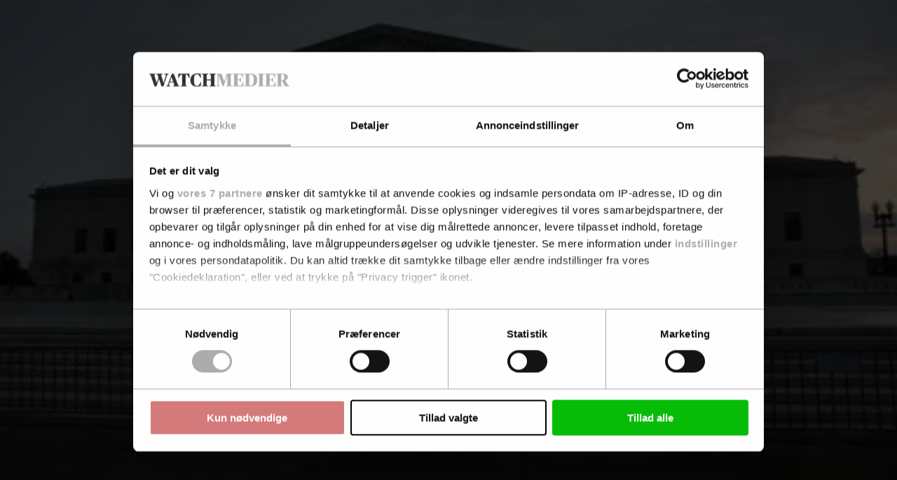

--- FILE ---
content_type: text/html; charset=utf-8
request_url: https://www.google.com/recaptcha/api2/anchor?ar=1&k=6LdBC8MkAAAAAOQSeEJgWfCRNlQRCji1ivwazQDo&co=aHR0cHM6Ly9mb2RldmFyZXdhdGNoLmRrOjQ0Mw..&hl=en&v=PoyoqOPhxBO7pBk68S4YbpHZ&size=invisible&anchor-ms=20000&execute-ms=30000&cb=qy41a1e6u86a
body_size: 48852
content:
<!DOCTYPE HTML><html dir="ltr" lang="en"><head><meta http-equiv="Content-Type" content="text/html; charset=UTF-8">
<meta http-equiv="X-UA-Compatible" content="IE=edge">
<title>reCAPTCHA</title>
<style type="text/css">
/* cyrillic-ext */
@font-face {
  font-family: 'Roboto';
  font-style: normal;
  font-weight: 400;
  font-stretch: 100%;
  src: url(//fonts.gstatic.com/s/roboto/v48/KFO7CnqEu92Fr1ME7kSn66aGLdTylUAMa3GUBHMdazTgWw.woff2) format('woff2');
  unicode-range: U+0460-052F, U+1C80-1C8A, U+20B4, U+2DE0-2DFF, U+A640-A69F, U+FE2E-FE2F;
}
/* cyrillic */
@font-face {
  font-family: 'Roboto';
  font-style: normal;
  font-weight: 400;
  font-stretch: 100%;
  src: url(//fonts.gstatic.com/s/roboto/v48/KFO7CnqEu92Fr1ME7kSn66aGLdTylUAMa3iUBHMdazTgWw.woff2) format('woff2');
  unicode-range: U+0301, U+0400-045F, U+0490-0491, U+04B0-04B1, U+2116;
}
/* greek-ext */
@font-face {
  font-family: 'Roboto';
  font-style: normal;
  font-weight: 400;
  font-stretch: 100%;
  src: url(//fonts.gstatic.com/s/roboto/v48/KFO7CnqEu92Fr1ME7kSn66aGLdTylUAMa3CUBHMdazTgWw.woff2) format('woff2');
  unicode-range: U+1F00-1FFF;
}
/* greek */
@font-face {
  font-family: 'Roboto';
  font-style: normal;
  font-weight: 400;
  font-stretch: 100%;
  src: url(//fonts.gstatic.com/s/roboto/v48/KFO7CnqEu92Fr1ME7kSn66aGLdTylUAMa3-UBHMdazTgWw.woff2) format('woff2');
  unicode-range: U+0370-0377, U+037A-037F, U+0384-038A, U+038C, U+038E-03A1, U+03A3-03FF;
}
/* math */
@font-face {
  font-family: 'Roboto';
  font-style: normal;
  font-weight: 400;
  font-stretch: 100%;
  src: url(//fonts.gstatic.com/s/roboto/v48/KFO7CnqEu92Fr1ME7kSn66aGLdTylUAMawCUBHMdazTgWw.woff2) format('woff2');
  unicode-range: U+0302-0303, U+0305, U+0307-0308, U+0310, U+0312, U+0315, U+031A, U+0326-0327, U+032C, U+032F-0330, U+0332-0333, U+0338, U+033A, U+0346, U+034D, U+0391-03A1, U+03A3-03A9, U+03B1-03C9, U+03D1, U+03D5-03D6, U+03F0-03F1, U+03F4-03F5, U+2016-2017, U+2034-2038, U+203C, U+2040, U+2043, U+2047, U+2050, U+2057, U+205F, U+2070-2071, U+2074-208E, U+2090-209C, U+20D0-20DC, U+20E1, U+20E5-20EF, U+2100-2112, U+2114-2115, U+2117-2121, U+2123-214F, U+2190, U+2192, U+2194-21AE, U+21B0-21E5, U+21F1-21F2, U+21F4-2211, U+2213-2214, U+2216-22FF, U+2308-230B, U+2310, U+2319, U+231C-2321, U+2336-237A, U+237C, U+2395, U+239B-23B7, U+23D0, U+23DC-23E1, U+2474-2475, U+25AF, U+25B3, U+25B7, U+25BD, U+25C1, U+25CA, U+25CC, U+25FB, U+266D-266F, U+27C0-27FF, U+2900-2AFF, U+2B0E-2B11, U+2B30-2B4C, U+2BFE, U+3030, U+FF5B, U+FF5D, U+1D400-1D7FF, U+1EE00-1EEFF;
}
/* symbols */
@font-face {
  font-family: 'Roboto';
  font-style: normal;
  font-weight: 400;
  font-stretch: 100%;
  src: url(//fonts.gstatic.com/s/roboto/v48/KFO7CnqEu92Fr1ME7kSn66aGLdTylUAMaxKUBHMdazTgWw.woff2) format('woff2');
  unicode-range: U+0001-000C, U+000E-001F, U+007F-009F, U+20DD-20E0, U+20E2-20E4, U+2150-218F, U+2190, U+2192, U+2194-2199, U+21AF, U+21E6-21F0, U+21F3, U+2218-2219, U+2299, U+22C4-22C6, U+2300-243F, U+2440-244A, U+2460-24FF, U+25A0-27BF, U+2800-28FF, U+2921-2922, U+2981, U+29BF, U+29EB, U+2B00-2BFF, U+4DC0-4DFF, U+FFF9-FFFB, U+10140-1018E, U+10190-1019C, U+101A0, U+101D0-101FD, U+102E0-102FB, U+10E60-10E7E, U+1D2C0-1D2D3, U+1D2E0-1D37F, U+1F000-1F0FF, U+1F100-1F1AD, U+1F1E6-1F1FF, U+1F30D-1F30F, U+1F315, U+1F31C, U+1F31E, U+1F320-1F32C, U+1F336, U+1F378, U+1F37D, U+1F382, U+1F393-1F39F, U+1F3A7-1F3A8, U+1F3AC-1F3AF, U+1F3C2, U+1F3C4-1F3C6, U+1F3CA-1F3CE, U+1F3D4-1F3E0, U+1F3ED, U+1F3F1-1F3F3, U+1F3F5-1F3F7, U+1F408, U+1F415, U+1F41F, U+1F426, U+1F43F, U+1F441-1F442, U+1F444, U+1F446-1F449, U+1F44C-1F44E, U+1F453, U+1F46A, U+1F47D, U+1F4A3, U+1F4B0, U+1F4B3, U+1F4B9, U+1F4BB, U+1F4BF, U+1F4C8-1F4CB, U+1F4D6, U+1F4DA, U+1F4DF, U+1F4E3-1F4E6, U+1F4EA-1F4ED, U+1F4F7, U+1F4F9-1F4FB, U+1F4FD-1F4FE, U+1F503, U+1F507-1F50B, U+1F50D, U+1F512-1F513, U+1F53E-1F54A, U+1F54F-1F5FA, U+1F610, U+1F650-1F67F, U+1F687, U+1F68D, U+1F691, U+1F694, U+1F698, U+1F6AD, U+1F6B2, U+1F6B9-1F6BA, U+1F6BC, U+1F6C6-1F6CF, U+1F6D3-1F6D7, U+1F6E0-1F6EA, U+1F6F0-1F6F3, U+1F6F7-1F6FC, U+1F700-1F7FF, U+1F800-1F80B, U+1F810-1F847, U+1F850-1F859, U+1F860-1F887, U+1F890-1F8AD, U+1F8B0-1F8BB, U+1F8C0-1F8C1, U+1F900-1F90B, U+1F93B, U+1F946, U+1F984, U+1F996, U+1F9E9, U+1FA00-1FA6F, U+1FA70-1FA7C, U+1FA80-1FA89, U+1FA8F-1FAC6, U+1FACE-1FADC, U+1FADF-1FAE9, U+1FAF0-1FAF8, U+1FB00-1FBFF;
}
/* vietnamese */
@font-face {
  font-family: 'Roboto';
  font-style: normal;
  font-weight: 400;
  font-stretch: 100%;
  src: url(//fonts.gstatic.com/s/roboto/v48/KFO7CnqEu92Fr1ME7kSn66aGLdTylUAMa3OUBHMdazTgWw.woff2) format('woff2');
  unicode-range: U+0102-0103, U+0110-0111, U+0128-0129, U+0168-0169, U+01A0-01A1, U+01AF-01B0, U+0300-0301, U+0303-0304, U+0308-0309, U+0323, U+0329, U+1EA0-1EF9, U+20AB;
}
/* latin-ext */
@font-face {
  font-family: 'Roboto';
  font-style: normal;
  font-weight: 400;
  font-stretch: 100%;
  src: url(//fonts.gstatic.com/s/roboto/v48/KFO7CnqEu92Fr1ME7kSn66aGLdTylUAMa3KUBHMdazTgWw.woff2) format('woff2');
  unicode-range: U+0100-02BA, U+02BD-02C5, U+02C7-02CC, U+02CE-02D7, U+02DD-02FF, U+0304, U+0308, U+0329, U+1D00-1DBF, U+1E00-1E9F, U+1EF2-1EFF, U+2020, U+20A0-20AB, U+20AD-20C0, U+2113, U+2C60-2C7F, U+A720-A7FF;
}
/* latin */
@font-face {
  font-family: 'Roboto';
  font-style: normal;
  font-weight: 400;
  font-stretch: 100%;
  src: url(//fonts.gstatic.com/s/roboto/v48/KFO7CnqEu92Fr1ME7kSn66aGLdTylUAMa3yUBHMdazQ.woff2) format('woff2');
  unicode-range: U+0000-00FF, U+0131, U+0152-0153, U+02BB-02BC, U+02C6, U+02DA, U+02DC, U+0304, U+0308, U+0329, U+2000-206F, U+20AC, U+2122, U+2191, U+2193, U+2212, U+2215, U+FEFF, U+FFFD;
}
/* cyrillic-ext */
@font-face {
  font-family: 'Roboto';
  font-style: normal;
  font-weight: 500;
  font-stretch: 100%;
  src: url(//fonts.gstatic.com/s/roboto/v48/KFO7CnqEu92Fr1ME7kSn66aGLdTylUAMa3GUBHMdazTgWw.woff2) format('woff2');
  unicode-range: U+0460-052F, U+1C80-1C8A, U+20B4, U+2DE0-2DFF, U+A640-A69F, U+FE2E-FE2F;
}
/* cyrillic */
@font-face {
  font-family: 'Roboto';
  font-style: normal;
  font-weight: 500;
  font-stretch: 100%;
  src: url(//fonts.gstatic.com/s/roboto/v48/KFO7CnqEu92Fr1ME7kSn66aGLdTylUAMa3iUBHMdazTgWw.woff2) format('woff2');
  unicode-range: U+0301, U+0400-045F, U+0490-0491, U+04B0-04B1, U+2116;
}
/* greek-ext */
@font-face {
  font-family: 'Roboto';
  font-style: normal;
  font-weight: 500;
  font-stretch: 100%;
  src: url(//fonts.gstatic.com/s/roboto/v48/KFO7CnqEu92Fr1ME7kSn66aGLdTylUAMa3CUBHMdazTgWw.woff2) format('woff2');
  unicode-range: U+1F00-1FFF;
}
/* greek */
@font-face {
  font-family: 'Roboto';
  font-style: normal;
  font-weight: 500;
  font-stretch: 100%;
  src: url(//fonts.gstatic.com/s/roboto/v48/KFO7CnqEu92Fr1ME7kSn66aGLdTylUAMa3-UBHMdazTgWw.woff2) format('woff2');
  unicode-range: U+0370-0377, U+037A-037F, U+0384-038A, U+038C, U+038E-03A1, U+03A3-03FF;
}
/* math */
@font-face {
  font-family: 'Roboto';
  font-style: normal;
  font-weight: 500;
  font-stretch: 100%;
  src: url(//fonts.gstatic.com/s/roboto/v48/KFO7CnqEu92Fr1ME7kSn66aGLdTylUAMawCUBHMdazTgWw.woff2) format('woff2');
  unicode-range: U+0302-0303, U+0305, U+0307-0308, U+0310, U+0312, U+0315, U+031A, U+0326-0327, U+032C, U+032F-0330, U+0332-0333, U+0338, U+033A, U+0346, U+034D, U+0391-03A1, U+03A3-03A9, U+03B1-03C9, U+03D1, U+03D5-03D6, U+03F0-03F1, U+03F4-03F5, U+2016-2017, U+2034-2038, U+203C, U+2040, U+2043, U+2047, U+2050, U+2057, U+205F, U+2070-2071, U+2074-208E, U+2090-209C, U+20D0-20DC, U+20E1, U+20E5-20EF, U+2100-2112, U+2114-2115, U+2117-2121, U+2123-214F, U+2190, U+2192, U+2194-21AE, U+21B0-21E5, U+21F1-21F2, U+21F4-2211, U+2213-2214, U+2216-22FF, U+2308-230B, U+2310, U+2319, U+231C-2321, U+2336-237A, U+237C, U+2395, U+239B-23B7, U+23D0, U+23DC-23E1, U+2474-2475, U+25AF, U+25B3, U+25B7, U+25BD, U+25C1, U+25CA, U+25CC, U+25FB, U+266D-266F, U+27C0-27FF, U+2900-2AFF, U+2B0E-2B11, U+2B30-2B4C, U+2BFE, U+3030, U+FF5B, U+FF5D, U+1D400-1D7FF, U+1EE00-1EEFF;
}
/* symbols */
@font-face {
  font-family: 'Roboto';
  font-style: normal;
  font-weight: 500;
  font-stretch: 100%;
  src: url(//fonts.gstatic.com/s/roboto/v48/KFO7CnqEu92Fr1ME7kSn66aGLdTylUAMaxKUBHMdazTgWw.woff2) format('woff2');
  unicode-range: U+0001-000C, U+000E-001F, U+007F-009F, U+20DD-20E0, U+20E2-20E4, U+2150-218F, U+2190, U+2192, U+2194-2199, U+21AF, U+21E6-21F0, U+21F3, U+2218-2219, U+2299, U+22C4-22C6, U+2300-243F, U+2440-244A, U+2460-24FF, U+25A0-27BF, U+2800-28FF, U+2921-2922, U+2981, U+29BF, U+29EB, U+2B00-2BFF, U+4DC0-4DFF, U+FFF9-FFFB, U+10140-1018E, U+10190-1019C, U+101A0, U+101D0-101FD, U+102E0-102FB, U+10E60-10E7E, U+1D2C0-1D2D3, U+1D2E0-1D37F, U+1F000-1F0FF, U+1F100-1F1AD, U+1F1E6-1F1FF, U+1F30D-1F30F, U+1F315, U+1F31C, U+1F31E, U+1F320-1F32C, U+1F336, U+1F378, U+1F37D, U+1F382, U+1F393-1F39F, U+1F3A7-1F3A8, U+1F3AC-1F3AF, U+1F3C2, U+1F3C4-1F3C6, U+1F3CA-1F3CE, U+1F3D4-1F3E0, U+1F3ED, U+1F3F1-1F3F3, U+1F3F5-1F3F7, U+1F408, U+1F415, U+1F41F, U+1F426, U+1F43F, U+1F441-1F442, U+1F444, U+1F446-1F449, U+1F44C-1F44E, U+1F453, U+1F46A, U+1F47D, U+1F4A3, U+1F4B0, U+1F4B3, U+1F4B9, U+1F4BB, U+1F4BF, U+1F4C8-1F4CB, U+1F4D6, U+1F4DA, U+1F4DF, U+1F4E3-1F4E6, U+1F4EA-1F4ED, U+1F4F7, U+1F4F9-1F4FB, U+1F4FD-1F4FE, U+1F503, U+1F507-1F50B, U+1F50D, U+1F512-1F513, U+1F53E-1F54A, U+1F54F-1F5FA, U+1F610, U+1F650-1F67F, U+1F687, U+1F68D, U+1F691, U+1F694, U+1F698, U+1F6AD, U+1F6B2, U+1F6B9-1F6BA, U+1F6BC, U+1F6C6-1F6CF, U+1F6D3-1F6D7, U+1F6E0-1F6EA, U+1F6F0-1F6F3, U+1F6F7-1F6FC, U+1F700-1F7FF, U+1F800-1F80B, U+1F810-1F847, U+1F850-1F859, U+1F860-1F887, U+1F890-1F8AD, U+1F8B0-1F8BB, U+1F8C0-1F8C1, U+1F900-1F90B, U+1F93B, U+1F946, U+1F984, U+1F996, U+1F9E9, U+1FA00-1FA6F, U+1FA70-1FA7C, U+1FA80-1FA89, U+1FA8F-1FAC6, U+1FACE-1FADC, U+1FADF-1FAE9, U+1FAF0-1FAF8, U+1FB00-1FBFF;
}
/* vietnamese */
@font-face {
  font-family: 'Roboto';
  font-style: normal;
  font-weight: 500;
  font-stretch: 100%;
  src: url(//fonts.gstatic.com/s/roboto/v48/KFO7CnqEu92Fr1ME7kSn66aGLdTylUAMa3OUBHMdazTgWw.woff2) format('woff2');
  unicode-range: U+0102-0103, U+0110-0111, U+0128-0129, U+0168-0169, U+01A0-01A1, U+01AF-01B0, U+0300-0301, U+0303-0304, U+0308-0309, U+0323, U+0329, U+1EA0-1EF9, U+20AB;
}
/* latin-ext */
@font-face {
  font-family: 'Roboto';
  font-style: normal;
  font-weight: 500;
  font-stretch: 100%;
  src: url(//fonts.gstatic.com/s/roboto/v48/KFO7CnqEu92Fr1ME7kSn66aGLdTylUAMa3KUBHMdazTgWw.woff2) format('woff2');
  unicode-range: U+0100-02BA, U+02BD-02C5, U+02C7-02CC, U+02CE-02D7, U+02DD-02FF, U+0304, U+0308, U+0329, U+1D00-1DBF, U+1E00-1E9F, U+1EF2-1EFF, U+2020, U+20A0-20AB, U+20AD-20C0, U+2113, U+2C60-2C7F, U+A720-A7FF;
}
/* latin */
@font-face {
  font-family: 'Roboto';
  font-style: normal;
  font-weight: 500;
  font-stretch: 100%;
  src: url(//fonts.gstatic.com/s/roboto/v48/KFO7CnqEu92Fr1ME7kSn66aGLdTylUAMa3yUBHMdazQ.woff2) format('woff2');
  unicode-range: U+0000-00FF, U+0131, U+0152-0153, U+02BB-02BC, U+02C6, U+02DA, U+02DC, U+0304, U+0308, U+0329, U+2000-206F, U+20AC, U+2122, U+2191, U+2193, U+2212, U+2215, U+FEFF, U+FFFD;
}
/* cyrillic-ext */
@font-face {
  font-family: 'Roboto';
  font-style: normal;
  font-weight: 900;
  font-stretch: 100%;
  src: url(//fonts.gstatic.com/s/roboto/v48/KFO7CnqEu92Fr1ME7kSn66aGLdTylUAMa3GUBHMdazTgWw.woff2) format('woff2');
  unicode-range: U+0460-052F, U+1C80-1C8A, U+20B4, U+2DE0-2DFF, U+A640-A69F, U+FE2E-FE2F;
}
/* cyrillic */
@font-face {
  font-family: 'Roboto';
  font-style: normal;
  font-weight: 900;
  font-stretch: 100%;
  src: url(//fonts.gstatic.com/s/roboto/v48/KFO7CnqEu92Fr1ME7kSn66aGLdTylUAMa3iUBHMdazTgWw.woff2) format('woff2');
  unicode-range: U+0301, U+0400-045F, U+0490-0491, U+04B0-04B1, U+2116;
}
/* greek-ext */
@font-face {
  font-family: 'Roboto';
  font-style: normal;
  font-weight: 900;
  font-stretch: 100%;
  src: url(//fonts.gstatic.com/s/roboto/v48/KFO7CnqEu92Fr1ME7kSn66aGLdTylUAMa3CUBHMdazTgWw.woff2) format('woff2');
  unicode-range: U+1F00-1FFF;
}
/* greek */
@font-face {
  font-family: 'Roboto';
  font-style: normal;
  font-weight: 900;
  font-stretch: 100%;
  src: url(//fonts.gstatic.com/s/roboto/v48/KFO7CnqEu92Fr1ME7kSn66aGLdTylUAMa3-UBHMdazTgWw.woff2) format('woff2');
  unicode-range: U+0370-0377, U+037A-037F, U+0384-038A, U+038C, U+038E-03A1, U+03A3-03FF;
}
/* math */
@font-face {
  font-family: 'Roboto';
  font-style: normal;
  font-weight: 900;
  font-stretch: 100%;
  src: url(//fonts.gstatic.com/s/roboto/v48/KFO7CnqEu92Fr1ME7kSn66aGLdTylUAMawCUBHMdazTgWw.woff2) format('woff2');
  unicode-range: U+0302-0303, U+0305, U+0307-0308, U+0310, U+0312, U+0315, U+031A, U+0326-0327, U+032C, U+032F-0330, U+0332-0333, U+0338, U+033A, U+0346, U+034D, U+0391-03A1, U+03A3-03A9, U+03B1-03C9, U+03D1, U+03D5-03D6, U+03F0-03F1, U+03F4-03F5, U+2016-2017, U+2034-2038, U+203C, U+2040, U+2043, U+2047, U+2050, U+2057, U+205F, U+2070-2071, U+2074-208E, U+2090-209C, U+20D0-20DC, U+20E1, U+20E5-20EF, U+2100-2112, U+2114-2115, U+2117-2121, U+2123-214F, U+2190, U+2192, U+2194-21AE, U+21B0-21E5, U+21F1-21F2, U+21F4-2211, U+2213-2214, U+2216-22FF, U+2308-230B, U+2310, U+2319, U+231C-2321, U+2336-237A, U+237C, U+2395, U+239B-23B7, U+23D0, U+23DC-23E1, U+2474-2475, U+25AF, U+25B3, U+25B7, U+25BD, U+25C1, U+25CA, U+25CC, U+25FB, U+266D-266F, U+27C0-27FF, U+2900-2AFF, U+2B0E-2B11, U+2B30-2B4C, U+2BFE, U+3030, U+FF5B, U+FF5D, U+1D400-1D7FF, U+1EE00-1EEFF;
}
/* symbols */
@font-face {
  font-family: 'Roboto';
  font-style: normal;
  font-weight: 900;
  font-stretch: 100%;
  src: url(//fonts.gstatic.com/s/roboto/v48/KFO7CnqEu92Fr1ME7kSn66aGLdTylUAMaxKUBHMdazTgWw.woff2) format('woff2');
  unicode-range: U+0001-000C, U+000E-001F, U+007F-009F, U+20DD-20E0, U+20E2-20E4, U+2150-218F, U+2190, U+2192, U+2194-2199, U+21AF, U+21E6-21F0, U+21F3, U+2218-2219, U+2299, U+22C4-22C6, U+2300-243F, U+2440-244A, U+2460-24FF, U+25A0-27BF, U+2800-28FF, U+2921-2922, U+2981, U+29BF, U+29EB, U+2B00-2BFF, U+4DC0-4DFF, U+FFF9-FFFB, U+10140-1018E, U+10190-1019C, U+101A0, U+101D0-101FD, U+102E0-102FB, U+10E60-10E7E, U+1D2C0-1D2D3, U+1D2E0-1D37F, U+1F000-1F0FF, U+1F100-1F1AD, U+1F1E6-1F1FF, U+1F30D-1F30F, U+1F315, U+1F31C, U+1F31E, U+1F320-1F32C, U+1F336, U+1F378, U+1F37D, U+1F382, U+1F393-1F39F, U+1F3A7-1F3A8, U+1F3AC-1F3AF, U+1F3C2, U+1F3C4-1F3C6, U+1F3CA-1F3CE, U+1F3D4-1F3E0, U+1F3ED, U+1F3F1-1F3F3, U+1F3F5-1F3F7, U+1F408, U+1F415, U+1F41F, U+1F426, U+1F43F, U+1F441-1F442, U+1F444, U+1F446-1F449, U+1F44C-1F44E, U+1F453, U+1F46A, U+1F47D, U+1F4A3, U+1F4B0, U+1F4B3, U+1F4B9, U+1F4BB, U+1F4BF, U+1F4C8-1F4CB, U+1F4D6, U+1F4DA, U+1F4DF, U+1F4E3-1F4E6, U+1F4EA-1F4ED, U+1F4F7, U+1F4F9-1F4FB, U+1F4FD-1F4FE, U+1F503, U+1F507-1F50B, U+1F50D, U+1F512-1F513, U+1F53E-1F54A, U+1F54F-1F5FA, U+1F610, U+1F650-1F67F, U+1F687, U+1F68D, U+1F691, U+1F694, U+1F698, U+1F6AD, U+1F6B2, U+1F6B9-1F6BA, U+1F6BC, U+1F6C6-1F6CF, U+1F6D3-1F6D7, U+1F6E0-1F6EA, U+1F6F0-1F6F3, U+1F6F7-1F6FC, U+1F700-1F7FF, U+1F800-1F80B, U+1F810-1F847, U+1F850-1F859, U+1F860-1F887, U+1F890-1F8AD, U+1F8B0-1F8BB, U+1F8C0-1F8C1, U+1F900-1F90B, U+1F93B, U+1F946, U+1F984, U+1F996, U+1F9E9, U+1FA00-1FA6F, U+1FA70-1FA7C, U+1FA80-1FA89, U+1FA8F-1FAC6, U+1FACE-1FADC, U+1FADF-1FAE9, U+1FAF0-1FAF8, U+1FB00-1FBFF;
}
/* vietnamese */
@font-face {
  font-family: 'Roboto';
  font-style: normal;
  font-weight: 900;
  font-stretch: 100%;
  src: url(//fonts.gstatic.com/s/roboto/v48/KFO7CnqEu92Fr1ME7kSn66aGLdTylUAMa3OUBHMdazTgWw.woff2) format('woff2');
  unicode-range: U+0102-0103, U+0110-0111, U+0128-0129, U+0168-0169, U+01A0-01A1, U+01AF-01B0, U+0300-0301, U+0303-0304, U+0308-0309, U+0323, U+0329, U+1EA0-1EF9, U+20AB;
}
/* latin-ext */
@font-face {
  font-family: 'Roboto';
  font-style: normal;
  font-weight: 900;
  font-stretch: 100%;
  src: url(//fonts.gstatic.com/s/roboto/v48/KFO7CnqEu92Fr1ME7kSn66aGLdTylUAMa3KUBHMdazTgWw.woff2) format('woff2');
  unicode-range: U+0100-02BA, U+02BD-02C5, U+02C7-02CC, U+02CE-02D7, U+02DD-02FF, U+0304, U+0308, U+0329, U+1D00-1DBF, U+1E00-1E9F, U+1EF2-1EFF, U+2020, U+20A0-20AB, U+20AD-20C0, U+2113, U+2C60-2C7F, U+A720-A7FF;
}
/* latin */
@font-face {
  font-family: 'Roboto';
  font-style: normal;
  font-weight: 900;
  font-stretch: 100%;
  src: url(//fonts.gstatic.com/s/roboto/v48/KFO7CnqEu92Fr1ME7kSn66aGLdTylUAMa3yUBHMdazQ.woff2) format('woff2');
  unicode-range: U+0000-00FF, U+0131, U+0152-0153, U+02BB-02BC, U+02C6, U+02DA, U+02DC, U+0304, U+0308, U+0329, U+2000-206F, U+20AC, U+2122, U+2191, U+2193, U+2212, U+2215, U+FEFF, U+FFFD;
}

</style>
<link rel="stylesheet" type="text/css" href="https://www.gstatic.com/recaptcha/releases/PoyoqOPhxBO7pBk68S4YbpHZ/styles__ltr.css">
<script nonce="-DHu5lfvjIl8_u-ypI7g-g" type="text/javascript">window['__recaptcha_api'] = 'https://www.google.com/recaptcha/api2/';</script>
<script type="text/javascript" src="https://www.gstatic.com/recaptcha/releases/PoyoqOPhxBO7pBk68S4YbpHZ/recaptcha__en.js" nonce="-DHu5lfvjIl8_u-ypI7g-g">
      
    </script></head>
<body><div id="rc-anchor-alert" class="rc-anchor-alert"></div>
<input type="hidden" id="recaptcha-token" value="[base64]">
<script type="text/javascript" nonce="-DHu5lfvjIl8_u-ypI7g-g">
      recaptcha.anchor.Main.init("[\x22ainput\x22,[\x22bgdata\x22,\x22\x22,\[base64]/[base64]/bmV3IFpbdF0obVswXSk6Sz09Mj9uZXcgWlt0XShtWzBdLG1bMV0pOks9PTM/bmV3IFpbdF0obVswXSxtWzFdLG1bMl0pOks9PTQ/[base64]/[base64]/[base64]/[base64]/[base64]/[base64]/[base64]/[base64]/[base64]/[base64]/[base64]/[base64]/[base64]/[base64]\\u003d\\u003d\x22,\[base64]\\u003d\x22,\x22Zgliw6ZELmHCm8OtI8OHwqzDocKcw5/Doxc4w5vCs8KbwrgLw6jCnSjCm8OIwrLCusKDwqcjMSXCsEtiasOufcKKaMKCMcOOXsO7w6ZAEAXDgcKsbMOWbxF3A8Ktw4wLw63Cm8Kwwqcww6jDicO7w7/DnV1sQwJKVDxwKy7Dl8O0w6DCrcO8YQZEADvCnsKGKlJpw75Ze3JYw7QFUy9YDsKtw7/CojczaMOmS8OxY8K2w6Fxw7PDrSRqw5vDpsO1YcKWFcKeM8O/[base64]/DkzBmwq82CcKAw4IlBsKiwprCj8KyacKaw5QxWFIEw7DDtsOXdQ7Dj8KVw5BIw6nDokwIwqFpVcK9wqLChcKPOcKWIxvCgQVSa07CgsKqJXrDiXbDrcK6wq/[base64]/CvcOGH8Otw5VrwrokaMOvwpvDjcKmaQ/CnTd1w43DiSnDkmEEwrRUw4DChU8uTz4mw5HDvUVRwpLDvMKOw4ICwp0Lw5DCk8KLVDQxATLDm39eWMOHKMOER0rCnMO1Qkp2w5bDpMOPw7nCkHnDhcKJb04MwoFbwqfCvETDkcO8w4PCrsKFwoLDvsK7wo5WdcKaCkJ/wpcjamRhw7cQwq7CqMOgw5dzB8KRWsODDMKSE1fChW/DuwMtw7DCtsOzbiouQmrDpDggL0zCgMKYT2PDoDnDlVHCqGoNw7FKbD/CtsOTWcKNw6zCnsK1w5XCt3U/JMKWbSHDocKfw5/CjyHCvgDClsOyVMOHVcKNw59hwr/CuDdgBnhIw6d7wpxTCndwXXJnw4Iqw4tMw53DoFgWC1TCh8K3w6taw5YBw6zCmMKgwqPDisK0ScOPeCZew6RQwqoEw6EGw6oXwpvDkTTCrEnCm8OWw4B5OENEwrnDmsKcYMO7VVgDwq8SMgMWQ8O/[base64]/w7zDghEBPBPCk8K2a8OYJMOSwpIfYsOaSRfCjWMswp/Cmj3DmEdjwqIuwroxRjIpISnDrhLDoMOyMMOORynDocKrw49GEQFFw4vCjMK5bRTDpCFSw5/[base64]/DgMKWNjrDnGN3w4DCqBLDjlXDp8KxFBfDuWHCsMKYSkUGwqh9w6MAQMOlb1hyw4fCm3zCuMKqDlPCuHrDoS9UwpnDuUnChcOTwo3CozRjQMK5W8KLw5RoDsKYw7MGX8Kzw5DCuwdgbyVgN0/Dqjd+wooCOGoRdzsDw5Avw6rDshF3eMOTaxzDvxLCk1/DicKpbsK6w6J+diUJwqI+fV8REsOmSUcrwpLDjQxHwqopa8KjMQsANcOUw53DqsO9wpzDjMO9csORwpwkRcKbwpXDlsOXwo3Duxg8BAHDvml8w4LClz3CtBUPwrJzA8OxwpzDg8Ogw5bCiMOQE3/[base64]/e2DDqsO0bgpAIsKuw4LDhCjCkBE9IV1fw4jCvsO+ccOgw6lMwrV0wrMpw51kScKMw6DDkcO3BBzDgMOKwq/CocONF3bCscKNwozCmkDDoHTDi8OFayIHV8KRw6Zmw5rDgEzDt8O4IcKUUhDDonjDqMK4HcOpDnEjw40xScOnwqkvBcOfBhQcwqnCuMOnwoF3wpURUGbDjXMswojDkcKzwpbDlMK7w7dDIjXCnMKSCVsvwqvDosKzKwgMDsOowp/CpBTDpcO4dkEuwozClsKREMO7S2PCosOTw43Dj8KXw5PDiVhLw6dIVjxDw6VgdnEYNlHDq8OHCU3Cr0/ChWfDqcOFGFrCqMKjPizCqkjCgHl7OcOpwqzCqUzDkE0zMRDDoHvDl8KxwqF9LhARcsOjdcKlwq/ChMOlCQzDvBrDucOwEcO2wpLDnsK/VmzDm1DDhxw2wozCqMO2BsOeIDVdQGDCvcKrNcOcKsKSFnbCrsK3L8K9WRPDhiDDrcK/L8KwwrIrwr3CvsO7w5HDhjU/FHHDn0k5wpbCh8K4R8KVwqHDgTbDpsKkwprDjcKHJ2TCqcOmDEkgw582W17CpcOkwr7CtsOdbQAiw4x/[base64]/[base64]/CmHdqAE4Aw6ZNSA3DkcKKAW1gJnxIw4h4w7HCi8O3MhjCt8OPOGnDj8Ozw4vDm3vCqcKxasKHa8KpwqlBwql1w5/DrgbCs3TCqcKOw7plWnRkPMKQwprDs1LDiMKfETDDsXMvwpjCuMOBwoMfwqHCsMOowq/DlgnDnXUiDkTCjxkTOcKIV8OEw7oYTMK9S8OuHUguw7DCrsOcURHCjsK3wocgVnrDt8OFw6hCwqMgAcOVI8KSMCrCr1hkP8KvwrvDjzd0W8K2FMOiw65oRMO9w6dVASssw6grHlXDqsODwoVCOFTDtkATFyrDnm1YIsKGwqXChyADw4LDlsKBw5I1MsKtw4/CsMOqUcKiwqTDhSPDgU0rK8ONw6wnw41cLsKfwpIQbMKNw77Cm3UKAzfDqAYeSXYqwr7Ci3HCiMKdw7/DtVJxYMKARS7CrFDChRTDg1rDggfDqsK8wqnChAx/[base64]/DoBnCv8KNLHh2w5bDg8OCL0nCh8KmR8OxwqtTwpTDlcOgwpPCisKUw6vDs8O4C8KUTibDqMKBCSsKw53Dm3vCuMKNCsOlwqJbwovDtsO7w5Z/w7LCjjEQYcO0w6YgUG8dSHYIVFsaYcO6w4R1di/Do2TCry0EGkPCtMOTw4YNZEB3w5wPVR5iPxUgw6paw5xVwrsIwrnDph3Dhl7DqBjDvhfCrxB6T24CcSfDpR9GNMOnw47DoGzCmcKtd8O1JMO6w7DDpcKZaMKqw4tOwqfDmC/Cl8KZVT4hFxE7wqIoLjARw5Ykwoh/[base64]/Cv8OxHncNWn9/MkIFR0bDhCACIcO7fMOkwr/Dr8K0QB8pcsObBT4CdcKUw6vDhAxmwqp7XjrCshBwXDvDp8OZw5rCpsKHGRbDk2h0YETCvmPDqcK+EGjCoVg9wqLCo8K7wpzDq2TDhEUfwpjCisKmw7pmwqLDhMKmIsOCVcOfw73DlcOtCTd1KGDCh8OcD8Ohwo5JD8KyIGvDksO4B8KvKyzDom/CssOkw5nCiWjCh8KODsO7w7XCuzQqCSvDqx8rwp/DkcKmZMOdacKUH8Kywr7DokLCjMKawpvDocKyGUNMw4HCicOqwp3CuiICfsOzw7HChx9wwrLDh8K5wr7DhcOPwrvCrcOhHsOqw5bDkWvCsjzDvjxSwopYwoTClR02wqPDo8OQwrDDoThlJRlCJsOOTcKEa8ONdMKQVld7woluwo0uwp5iNXjDlBU/HMKELcKRw7lpwrDDusKMTE/Ct2MJw7E0w4nCkHZSwqNjw6gCCF3CjwRzNxthw5LDtMKcJMKhNArDssKGwqA6w7fCgcOfcsKFwrZwwqVKIWdPwqpBHw/CgRPCgnjDuFjDgWbDhkZlw5LCnhPDjsOBw5zChC7CgMO5TCIuwqVxw6p7w47DosOxChwQwpBqw59ATMK6Y8ObZcO4QVZjesKNExTCiMORUcOxbEJAwqDDhMO/w6nDlsKOMGcKw7soFhjCsxnDjcOrUMOpwq7Ds2jDr8KNw4olw50Xwr0Vwp9Qwr/CnFYnw4AXYgN7wpnDmsKWw77CucO+wpXDk8KewoA0RmB+VMKFw60yVmJcJxF5GV3DssKswqcTKMKvw513S8KgV0bCuQDDqsKNwpnCpEAKw4PCk1JaIMK4w7/DsXMbCMO5ZHvDnsKDw5PDisOkPcO9IMKcwrvCiwDCtwBiNhvDksKSMcKTwrbCoHTDqcK3wqhGw6bCrmHChEjCnMObacOZw5ccI8OCw5zDosOTw4tRwoTDjETCkF1DZCEPPlkBQ8OgK3bCo3vCtcOGwojDscK2w4cQw6/CsCw0wq5awrPDhcKdakoIG8KhWsONQsOKwp3DpsOBw7nDiXrDsQg/[base64]/[base64]/DvUFlwqo7Jx0QIsO4cxzCgllXAcObQcK7wrXDgXHDhWLDhmkEw4XCp2ctwpfCjRN6HjvDlsOKwqMGw41xM33CvjFlwo3CqyU0SUHChMOOw5LDtmxHScKswoBEw7/CsMKzwrTDl8OsFcKDwr49BMO6VMKIdsKdGHUrw7LClMKpKcKfRTJpN8OdKx3DosOnw6IBWQjDjVfCmgDCuMO5worCqQTCuHLCm8OJwqF9w4NRwqYkw6jCucKtwq/DoTJGw4NXS1vDvMKAwohFRF4sWnk2YTzDicKsVXMHJ1kTasOXHsKPFMKTdUvCjMOCCwjDgsKTf8KDwp7DjBlzUzofwqUXccO5wq3DlCxlD8K8KC3Dh8Oqwo5Yw7EIJcOZCAvDjxbCkisRw604w5zDqsKcw5fCu28fP0IqUMOVOcO6JsOqw4fDiCRNwpHCsMO/bD0QdcOhSMOjwpjDo8KkIRfDtsKDw7s/w5tySifDtcKFWgLCo19rw4HChsOxcMKmwo/Cvkoew4bDrcKHLsOcaMOkwq0xJkXCtxApR0tewpLCnTAGLMK0w5/CiiTDoMOAwrBwO1zCtX3Cq8ObwpU0Imduwq02STnCvjvCr8K+SC0Ow5DDuEgPakMkSEwhWRPCtiRFw6Bsw4ccMsOFw55UUMKYR8Kvw5s4w5YTJlZDw4zDuxt5w6kqXsOFw70nw5rDuG7Cum43dcKhwoF8wrAfA8K/wr3DtHXDlCjDicOVw6rDs3USWDoTw7TCtAU+wqjChhfCrAjCtlFnw7tFY8KiwoMpwpkEwqE8AMKGwpDDh8KYw6IdXkTCgsKvAws4XMKcX8O+dzHCt8OhdMKUDDcsT8K+Wj/CvsO9w5/DmMOIAQTDksObw73DncK3AyA7wqrCh2rCm2oCw4cKLsKSw5g3wpAjWsKuwqvCmS3Cjh0DwpzCrcKLPhrDisOsw7gPJcKyOgzDh0rCtMKgw5XDgGjCuMK7djHDrjfDqRJQcsKkwqchwrE7w6wTwq17wrx7UyNIPmwVfcKSw6zDj8KATFTCuHnCkcOTw7dJwpTCicKDKC/Cv1l3U8OnOcOgLCTDrwIPGMO0aDrCuEfDs0IZwpx/IFfDtw11w7coZBrDtW7Dm8KpTRLDm1nDvXXDt8O1MFEVTmQkwopvwo4owqpiagkCw6DCosKow7vDpT4Mw6Qfwp3DhcOpw5oBw7XDrsO8fVEqwp5ZSjcCwqjCjStnc8O6wo/Cq1JJXRXCrEp0w5zCi0Fuw4nCpsOzWB1pQk3DnzzCkRQUZyx4w79+woAiIMOuw6bCtMKARHgrwoNdfBXCkMOEwrBswrJ5wp/CoknCrMKvQgXCqTouSsOiYyLCnykEQcKOw7NsLFx2WMKhw7gRCMK6F8ObQkJkBH3CscObRMOQX1DClsODExzDjwPCmxQAw67DukEvScOPwq/DiFIvCjsZw43DjcOZOC42GsO8KMKEw7jDvWvDoMOtGcOhw6l/wpTCocKMw4LCogfDjwTDrcOiw4PCrVDCo0/Cq8Kow6E8w41PwpZnTD0nw73Dn8Kdw5wawo/DkMKQfsOywooIIsOJw78xE1XCl1t+w5tqw5IPw5Qdw5HCisOEIU/CiTnDvA/ChWHDgcOBwq7CjcOTAMOwWMOHQnZVwptfwpzCkj7Dr8OhVcKnw74Uw63CmxtBDmfClw/[base64]/DvsOrw4IIw6pvwq9EGW/DlsOrMsK1f8KRZTRzwrHDrm5VBDnCplBMBsKjFxRSwoPCgsKOGHXDp8OBI8OBw6nCvsOec8ObwoEkw4/Dn8OgI8KIw7bCr8KQTsKZEF/CjBXCgQx6e8Kzw6fDv8OUw6pUw5AwfsKOwpJNIjbDhiIfNMONI8KATg80w4ppVsOKdMK/wobCscKiwoZrTh7Cq8OtwojCkxLDmB/[base64]/CiEV7OW7CqHYDw4DChTVnw5nCksOvYTLClcOyw5XDjz5lJ2whwpZTJU3Cp0IMwo/Dv8KBwoDDohTCisO/N0zCnlDClQp+FB8nw48mWcOFDsKRw5PDlyHDoWzDjXNXWFskwpAOBMKuwqdlw5EFZVFPF8O/YELCucOfB0VYwqnDnkPCkHXDgHbCo0xhAkBew71sw4nCmnDDoFPDlsOsw7kywrnCjGYEGQxUwqPCrWYuJjpoEhfCjsOBw7U/[base64]/[base64]/DlMO4woBzwrPCuxjCkcKBwpDDs1I0w6/CmMKowrAEw7RZN8OLw4QjL8OZVEcKwojDncK1w71RwqlBwpLCisK7bcOKOMOKJsKALsKcw6kyGyjDoX3DqsOuwp4CbcKgUcONPAjDhcK/wpU+wrfCvh/[base64]/w6JNwptVWsO/amzDjkNww47Dkj/DsT5Sw4IGFMKtwp94wp7DrsOlwqN/[base64]/DpwPDs1JuwrZEwqHDs8Oiw7sCwpU9GMOGGCVUw5vCrMOxw4zDg2xSw5kiw4PCpsOtw7VKb1fClMKuSsOSw7kJw6/Dj8KJDMKtPVc6w6U1CFY8w4nDu3PCpzjCqsKwwrUpKH/[base64]/wpYcw5/Ci8KKw74XOFk6EsOKw7/DiT96FMOdWTxmDDoBw7YuA8KQwrDDlkNEH2tGC8Ouwo8lwqo5woPCscO9w744SsO7csO2SiHDscOkw7N6I8KRCgFBSsO/LmvDizsRw7sqAsO2W8OSwpVQeS8/A8KcJwDDjEBLXDfCnFzCsyAycMOIw5PCiMK9KglQwo8FwptJw4pVRTMEwqw2wpXCmyHDgsKMOksrTcKSOjx0wr8gfV87JQ4kQVUoL8K/RMOoa8OLBAPCvi/DrnMYw7ANWjs1wr/DsMOXw7bDnsKxPlTDmwdYwpNSwp9FT8OVC1nDomk8McOaLcK1w4/[base64]/[base64]/CjsK5IcKLZxNlwo/Cs8OZOcKkw5oLwq9YVkl8w4bDphUEDMODAsKeeisUw4AJw77Dk8OPf8Kqw6t5YMOyKMK7GmdUwoDCgMKGBcKJD8OXZcOQS8O3PsKTHUorKMKbwoEpw6rCgcK8w4Z4CCXChMOswp3CpB1cOgMSwrPDgH81w6/CqF/DmsKCwrkZWQXCp8KaCgPDp8O8bk/CjhHCkXZFSMKGw77DkMKQwo1fD8KlSMKTwpUdw5DCi2BXRcKfVcOEcgFswqbDtVAXwo09BsODRcO4MRLDr0AZSMOqwq7CuWnCrcOPQMO8X10PWHIYw6V2ECTDjTxow5fDiH3Cm1BWCAjDiQ/DgMOiwpsYw7PDkcKVJsOjfiRdf8OtwqEqNhjDlsKRI8KqwqnCtxYPH8OGw6suQcK7w6FcVhx0wrtfw5jDsgxrD8Orw7DDksKmLsKIw5NPwppmwo8vw7t5NiMJwo/CscO/TwnDnj0sbcOeGMOZC8Kgw6UvCirDgsOUwp3CicKgw6TCiw7CvDPDnDjDuW7ChSnCuMOTwpfDjTTCmUdLU8KOw6zCkSbCsWHDmXkxw7IzwpvDvsKIw6nDnCMwfcO1w6nDucKFX8OXwovDjsKww4zCvwxlw5UPwoRpw6F0woHChx9JwoNeK1/DtsOEOnfDqULDs8KRPsOVw5YZw7pBIMOmwqPDpsOFBXbCmT4qMg7DoD58wpESw4HDlmgODFjCvl41IsKlTn5Nw55fNhJ7wrHDqsKOB1Nuwo0JwppQw4IKP8ORecOyw7bCpMK/wp/CgcO+w49JwqbChi1KwrzDrA3DqcKHOTPCsmzDvsOpFMO3KQFdw5UGw6RgPkvCowx/wos0w6kqAnkFLcOTLcOzWsK9PMO8w742w4nCksOjLW/CjSJJwpMOC8O/[base64]/Cq8KUVzPDpsO2w6TDj8O9RSg+L8K0wpXClVAGe2AHwqMsUXPDqnnCrSd9b8K5w7sDw5LDuy7Do3fDpD3Dn0TCggnDusK9S8KwbiEZwpAKGC1Xwp0Aw4g0IsORHTQoVXs1WjsWw6zCsmTDijfCssOfw7sqw78Yw6/DmMKtw4JwRMOiwqrDicOzHgPCrmbCvMK1wpMUwoAzw4d1Km/CrmJ3w48NVzvCuMOtAsOYc0vCjTkVEMOWwqE7U3seGMKAw5HCvydswoDDs8KMwojDp8OzOwgcScKQwqPCsMO5byDCkcOOwrjCniXCi8OWwr7CnsKPwo5PPBbCg8KDeMOoFGHDuMKHwp/[base64]/[base64]/DmX5Sw7NMwqk8wrccNj/CjULDr2DChHHDh8OZaVXDqEFJe8K9WTvCjcO0w5dKXx9kImxnZcOiw4bCn8OEMV7DrzY8FFM4I2TCsy4IbGweHi5RTcOXAFPDj8OBFsKLwo3DksKsTG0PSxjCssKbJsKkw4/CtVjDoEnCpsOXw47CljB0L8KYwrjCvCrClG/Cv8KKwpnDhsKaaWJdBVrDnHEUdjN6LMO2wpTCrWpheU9bawPCosKOYMOafsOUHsKcO8OLwpF7Li3DocO8DR7DncKFw4MqG8ODw5B7wrHCsEF8wp7DkksePsOmXsODXMO5GUHCv1HCpBZ9wpPCvU/DjlwpRQLDoMKmK8OsXDXDrkVeL8OfwrtoN0PCnQ5Sw7xgw4vCr8OXwpFTbWPCmR/CjHYBw6HCkTU+w6/CmHQxwrDDjnR/w7fDnxU/[base64]/wq7CrsOCVsKwOAjCrwgzX8K6wpLClXpmZGQTwo7CszhUw4NUdSfCowXCuWVYOMKAw7PCnMKHw44cX2nDmMO2w53ClMOxNcKPYsOlU8Oiw6/[base64]/CkFQ6bsOBwrnDgsK0wpRXIlsyMULDqgVKwpzDkHEfwonDqcKywqfChcKbwqvDg0nCrcOgw7bDujLCvWDDksOQLAhVw7w/YVvDvsOAw4/Cv0LCgHnCosO7eixlwqEcwoM5HyYrVSkUUSQAAMKzJcKgOcKbwqnCkRfCs8Ouw7tmXBVcJX3Cqy4Sw6vCs8K3w4rCvEhuwoHDiy5jw6rCpwBzw7ZmasKHwpt8P8K3w6xpagwsw6/DsEB1AU8PcsKCw6tAbi8vP8K/ETXDnsKzAFvCq8KOIMOqDmXDr8KGw5N5HcKnw4ppwrnDjWt7w4LDqXnDrm/[base64]/Cil/Co0nDpTESwp93TS7CiVDDsxhNwrfDqsKLQDxQw4hdAEHCkcOPw4TCuRHCuzHDnBnDrcObwp9uwqMJw7XDqivChcKmQcOAw4cqVi5Gwr4bw6dWWldVQ8Kvw4VbwqrDoy4/woXCgGPCm0vCmkRNwrDCjsK/w5/CqQsgwqpiw6FuDsKcwrDCjcOBw4XCnsKhcGEwwr7CucK+YDfDkMOqw6IMw6TDvsKFw49RLmjDl8KBYQTCp8KXw6xpdhBhw7ZIP8Oiw53CpsONDXBqwo0pVsOGwrpvKXZOw7ZLQmHDjsKpTyHDmTAqUsOzwpbCi8Omw4/[base64]/DnsOuw7/Ch8OUWBLCiMOHw4gswqcDw4xmFcOAd0FaLMOsUcKOPMKHHQjCozYkw6vDhAcHw55Iw6shw4DCgRcgM8KkwrLDtnoCw4XCjGLCm8KRFlPDvcK+ak4mIGpQIsOSwr/DiVvDusONw63DilfDv8OAcjfDhy5Ewoxxw5BUw5/DjMKwwqVXKcKPaErCuQ/Co0vCqwbDuAAFw53DlsOVPAYcwrA0OcORwqYSUcOPWE5/RsOWF8O7HMKtwpbCvGrDt2UoD8OkGxHCpMKCwpDCv2pnwpRkEcOlO8Oww77DmS4ow6jDv1Z2wrbCtMO4woTDvMOjwpXCrU/[base64]/wpLDh8Knw4MyGnQlw7PCtF7Ds8KgIwYaw6VKJcK9w6QqwqBRw6fDk1PDrF9Zw5cfwoYXw4XDrcOjwoPDrMKCw4QJOcORw67CtgTCm8OQaRnClX/CtcO/MR7CjMK7Rn/CmMObwr8cJgFBwoXDhm5kU8OIWsOMwr/[base64]/DszY7BFbDlnRUwqrComDDnEHDmMK6blgLw6vCqSDDhEzDucK2w7XDkcKQw6RIw4FvNjLDtkNkw7bCvsOwJ8KAwrTChcKswrcVMsOrHsKjwrB9w4Q+Ux8CaizDvcOpw7rDvAHCtUTDt2fDs3Y+cAUeTyvCqMK+L2gnw7fChsKMwqJ7L8OLwod/cAbCmlYUw6fClsOrw4TDgkhceD/Cii4nwolJaMOnwr3CtXbDlsOSw6tYwoo4w7E0w5kQw6vCocOYwqTCjMKfccKGw40Sw5LClj9YQsOEAcKVw4/Dl8Ktwp7Dr8KIZsKbw6vDvyhUwrt+wpRVYRbDsFLDkRFJUAglw7tyOMO/M8KMw7dlDMKJbMOOZwcLw7vCr8Kew4HDq03Dp07Dn3Nfw4xTwr5WwrzCrRlhwrvCuks/[base64]/DtFXCgcKow7U6d1F5w4nCtcO7wrYdw6bDvGvDgAjDmUAxwrbDocKbw6HDt8Kcw6rClBgPw64SbcKbJE/ChjbDvFIgwo43LnQiCsKUwrVIB1gSMSPCtxPCnMO7P8KYWjjCny0yw4lCw7XCslYJw7JMZgXCq8KywrUyw5nCrsOib3wWwpXDsMKiw4hFbMOSwqRaw7bDisO5wpoCw4B+w7LChcOXcy/DqjDCgcOkbWlmwp4NDlfDq8KoA8O6w4h3w78Hw6DDt8Kzw75EwrXCj8KGw6zCk2NkTjPCr8K/wpnDjlRKw7Zqw6jCvHlnwqvClAnDv8Khw6Igw6DDrMO1w6A/[base64]/[base64]/CgSwcBFzCosOfwqFUPn8Jw7ZUw58CbMK9w7TCkTkSw5E+EjPDusK8w5Rhw5PCmMK7EsK4SQ58Kh1Se8O4wqbCrcKQbx5Gw6E/w5zDgMK2w5Qhw5jDuCc8w6HCsj/Cn2XCt8KmwqskwonCjMKFwptZw5/[base64]/CgCd/JsK6w5vDnMK4wrQzwqfDmicfXsKgemAIGcOtwoYUAMOOeMOIIHzCpi5DPcKsCSDDhsKlVA7ChMK8wqbDgcKgEsKDwq3DkV/CssOsw5fDtGbDtGzCmMO4FsK5w4FiexUPw5dOBQhBw5zCnMKcw4PDscKdwqDDhcKIwo95fcO1w6vCv8O/w7wdcinDhFYbDhkRwpoow4xlwp/CvXDDnV0eDCTDhsOGXXXCgyvDk8KcOzfCssKaw4HCicKoOkdaLlJ3PcKJw65RAjvCoFRQw4fDqmx6w641wrDDgMO4L8O5w7TDucKJGGvDgMOJHMKRwqdKwqPDg8KHTmDCmEFHw4jCkm8cSsK/[base64]/CiMKbAiBrwqTDt2RvwoYBJzsobkoWw57ClcOYwrTDnMKZwqtaw7c+TxhgwqhIdA3ClcOuw47DocKgw6HCti3DrUMOw7HCvsOKIcOifg7Cr1DDvRLCh8K9TV0tZDbDnVPDjMKhw4dOdhBew4DDrwJAcHnCp1/Diy4ISWfCqcKlVMOiEhFHw5ZOFMK6w4snd34sacOsw5HCg8K5DQ5Mw4LDm8K1GXIgUcKhKsOEbnXCs01xwpnDi8K4wr0/[base64]/DmsKdFU3CmnIXV8Kba8OXw4Vgw71xOCBDwrI7wqxuUcOjTMK8wpVUScKuw4XCoMO+EA1lwr1yw6HDkHBxwpDDs8O3FRvDjMOAw7BkPcOsIsKEwo7Dj8KNJcOJUSlEwpQ0fMOsfsKuwojDqgdtwqVMGyIYwrrDo8Kfc8Knwp0fwoXDn8OAwo/CowVbK8KiYMOuO1vDjlnCsMOSworDosKjwrzDtMOIAFZowrZ7Rgh2QsK2IRbDhsOiVcKGEcOZw5TCmTHCmjhuw4Viw6Zyw7/[base64]/wq0jw5nDg8OAwq5dLGvDvBfDkTwww4wLSzjCi07Ck8OmwpMhIQUcw6/Ck8O0w5/ClMKMTT4Ow6xWwplDABduScK+CQbDg8Ojw5bCqcKiw4TCkcOQwrjCvWjCmMOOBHHCgTJORVEDworClsORDMKeW8OyK3jCs8K8wpUxG8K7OF0odcOpecOkaxjClDPDiMOtwqXDk8O4dsObwofCrMOuw7DDhkQOw78Cw7AtPnMGSgVawovDkH7CnE/DmSfDigrDgn3DmirDtcO3w7wPMEnCmnVkB8OhwoAawqLDr8O1wpI/w6I9C8OpE8KqwqRpKsKeworCucKUw4tPwoNow6sewoBIPMOTwoNWNx/Cr1kVw6TDghnCosOTwrcyMHXChj4EwoNOwrs3HsO0YMO+woV/w5p2w59qwo5AUUTDqhDCqQrDjmJcw6nDmcK0Y8OYw7fDu8Kzwr/DscKzwqzDrMK4w7LDm8OFCHNycVR/[base64]/w6IRwoQmVAwlbMKpw7cyacOYw6PDv8Ocw5sQHTbCtcOpEMO1w6bDkjvDnQk+wp8gwolfwoQ6DsOyf8Ohwqk6ejzCtV3CpinCvsK7eWRQaypFw67DqEJ5DMOdwpBGwpoowp/Dih/DicOZBcK/asOSDsOfwo0QwqYGe2sHAUd6woMzw7kfw7MZYRzDgcKjfsODw4kYwq3CqsKiw7HCklpPwr7CpcKVO8KkwqPCiMKdMkXCt3DDtsKcwr/DkMOQScOUBGLCm8KSwprCmCDCvMO2dz7DpMKNVGkBw7Yuw4fDi3LCs0rDm8Kqw5g4JEPDrnPDsMKgbcOOC8K2f8OjQ3PDpVZnwrRnTcO6XjR9dClXwqrCmcOFIC/[base64]/DsOoNcOHw7xbdiTCi8OlNsOzIsKqwr1XMTd/wpDDoVYpMMKMwq/DjsKgwpt/w7DChQRLKwVnB8KLM8Kaw5oxwpBMY8KwdGpzwpjDj2bDqGTChsKbw6fCisKzwr0Cw4B4JsO5w5nDiMKEamnCnRpjwoXDmHVzw5U/DcO0ecKaBjEJwrdZU8Omw7TCmsO5KcK7CsKpwrR9Q2zCuMK+KMKocMKrDnYDwqxow60kTMOXwr3CsMOCwopVAsObRWoaw6wRw43Dl3TDusKbwoE6wqXCtsK7FcKQOcKXYStYwo1VDQzCjcK7EUhIw7PDosKle8OvDB/CrW7CuyMhd8KEdsOkUcOEAcOwXMOvJcO3w6jCqgPCtXvDvsKmPnTCmXrDpsKsb8O4wqTClMOyw79mwqLCrzwbL0bCtcKLw73CgTnDicOswqwcJMO4N8OsV8K2w7hpw5vCl1bDtV/CnWzDgAfDpyPDuMOlwo9xw5HCu8O5wpBxwpxYwqMywrgLw5jDjsKPLErDozHCrh3CgcOLJcOAQsKfDMO/acOWXcKDOh9kdA7Cm8K7S8OdwqMsERw1M8OswqhfO8OaO8OHGMKbwr7DosOPwrsSSMObF3zCjT/DgX7CqnrDpmYew5MmdCsiTsKcw7nCtFvDs3YRwpfCpFzCpcO/dMKYwp14woHDqcKZw6oTwqXCksKnw5JYw51ewonDl8OVw7DCnjnDggfChMOhLzHCk8KYE8Opwq/Cp13DiMKHw41zdsKhw61KB8OsXcKewqIqBsKfw6vDsMOQVDHCt3fDpksywrE9bFRnCCbDnFXChsOcNQlew4kswrN0w4jDpcK+w7cpBcKDw4dwwrsDwr/[base64]/wo9Wbzx+FRpvKsKGwrPDhEzCiiPDqMKFw4wYwosswrUuWsO8TcOvw696Rx0YZUzDlGgbfMO2w5NAwpfCi8OcVcKfwqfCocOSwpHCtMOSPcODwoxbVMObwq3CucOgwpjDksOZw7UcK8KfK8KXw6/DisKQw7VewpLDhsOGRxo7LR9Ww655e3IIw7Aow5oTAV/[base64]/DsljDlMK7BCDDu0DDtcOHIHTCusKsQjfCucOgU1gTw43ClGPDosKUeMKUWTfClMKlw6HDiMK3wqnDlngVXlZcY8KsNnt6wrhiesO/wp5hC3Vlw5rCvBQOIhtBw5jDjsO9OsOCw6Vvw7tXwoI0wprDhi06HWwILz0lXXLCt8OmbRUgG0rDmnTDnjjDqsO1PQB9InF0fcKVwqnCnwVXPCB2w6LCiMO7eMOVw6QIPcK+PQUxE1rDusKoPBPCjSVNEsK/w7XCs8O0D8KcJcOHNR3DgMOzwrXDuCXDkUpnTMKjwq3DlcO/w7Baw5oiw5fChx7DsCsuH8OywofDjsKDEDMiRcKow7cOwrLDvmXDvMKCbEhPw48Swqg/S8Ofd19ObcOJDsOpw5PDggw2wrhawrjDh10ZwoR8wrnDqcKyX8KhwqPDpDdMwrJIERomw6/Du8KXw73DmsKRf2bDvCHCucKFYUQYD2PDlcK+KMOfXFdwZ1lvRyDDoMOfIkNLLmVswrzDgBTCv8K7w75Hwr3Cmh0xw64IwpJqBHvCsMOCUMO/wqXCk8OfRMOaYMK3A1FZFxVJNil/[base64]/DhMOnf2dND8KnWHnCq8Kew5LDjnEPw4/CisOpYAEiwrVaEcONZsK9YgnChcK8woITFFvDocOmNsKYw7EXwo7DtAjCuhnDkDpRw6UVwpTDmsO0woktLnTCi8O0wqPDo0JlwrrDtsKXDMKIw4fDlBnDj8OnwonDs8K4wqzDr8O/wrXDk1/Dq8Oww6d3YTxBw6fCusOlw7PCkykDPC/ChyFfX8KRMMO/w7DDuMKwwrBzwotLF8OATynChT3DqXLCg8KrFMOtw6NrOMOhH8K9wpjCtsK/[base64]/AMKXYcOSZC7CuSXCrAVlwqnCtEnDrQDCv05Jw4JfQTsAKcKVSMKxExEGISV/IcOkwrjDuWnDjcOVw6TChXTCj8KawqYtJ1bCjMK0FsKFKWp9w71vwozCvMKqwpTCqMKsw593SsKCw58/bcO6FV9ndEzConvCrBTDucKCwoLCjcKZwpXCly9/N8O/ZRrDrcK0wp9LO07DpQTDvEHDlsK+wovDjMOVw4t/[base64]/SjjCvsK/wpoDKcKUbcOHwoV0cAIvNDRHI8K5w6Ykw6PDpFVUwp/[base64]/Ci8OuSAoWSCBaDcK1UcO1GlHCoS82R8KeZ8OkcHV+w6LDh8KzRMO2w6RDWW7Dp099WFjDhMOlw7/DrAHCqwPDm2fChMO9CTVLVsKqaQ52wpkZwofDosO4F8KeacKtPCwNwpjCnW5VH8Kqw5rDgcKlc8Kkwo3DksKTdy4IPsOVQcOHwovDrCnDl8K/[base64]/CmcOOcnjDhsOLdGRDDsOLUMKUwo/CvsOgw5jDm1oaGVDDqsKSwphlwpDDg0fCucKow6XDnMOwwq4+w7vDocKUdH3DlwJFHj7DpwlYw5VYIXLDtjPCqcK4OmLDvMKhwpsxFwxhXsOIIcKfw73DrcKxwpzDpVIpVhHDk8O+DcOcwrhzWyHCsMOFwrfDoxkQWhXDh8OmW8KAwpvCri5AwpVYwqvClsOUWcO/[base64]/[base64]/CpMK5B8O0wpnComUDwqBnWk7ChsKmwoIswrl8cy95w6DDvm5TwphSwqbDhwoBPDd/w5UdwpPDgTk5wqpfw63DlwvDgMOCDsKrw43DnsKQbsO9w4oOXMO/wooRwqs/w4jDlMOEW3kXwrLChsO1woMJw7LCjSDDscKxOhvDqBhDwrzCp8OWw5hCw4diSsK3ZA5VYnJTBcKjGMKFwpk7SwPClcO/VlfChMOWwqbDtcKaw7MiaMKELMOqA8OtbRciw5UDTX3CisKzwpsWw70kPghNwq7CpDbDpsO/wp5+wrJmEcOZF8Ksw4kuw5gfw4DDuk/CpcK8Cwx8w4/DlEbCj0DCmH/DpwjCqk/Cs8O4wph0eMOUDltLJMKtSsKdB2tUKhzChRXDg8O6w6HCnyt/wqMuF1YEw6pLwphYwo7Cr2DCm3UXw5tEbXHCh8OTw6HCrsOycnpbZMKzMnwgwptGeMKRf8OdSMK9wpRRw5fDlcOHw7tOw7pTbsOYw5LCtlXDshhqw5nCpcOnHcKRwoBzKX3Coh/Cv8K/D8OqOsKbCRvCmhUUTMO/[base64]/[base64]/CmjUqOcKKB8O5CsKHHsOvUDvCqFPDvWDDt8K1DcOMFMKmw7xaVMKCQ8O5wqoBwok5GgsjYcOAKSPCi8Kiw6bDt8KRw6TCn8K2EsKqV8Oha8OlKMOKwrN6wp3CtSjCskJab2rCjsKtYEHDgxUEXj/DrV8dwpc4FcKieGLCiAZCwqEEwoLCvzPDocOcwqZgw7BywoNcZm/[base64]/w6zCixLCksK5w6vCkVjDm0fCo8ONVzRpFMKTw4dPworCmFgMw70JwpA/[base64]/[base64]/[base64]/CcOzw6Ypw73DhMKMw7FeHcOyG8Ohw7LCvSp2UyDDjCbCqy/Dn8KJcMOULychwoB3OA/ClsKANcKuw5grwqQUw7gawqbDjcKSwpHDvH8sOWzDlsOPw6/DqsOzwq7DqS5qwptUw53CriLCjcOCX8KewpzDh8OdXcOuTycWB8OrwqLCigzDkMOFWcKMw5l/w5cUwr3Dv8Oow6DDniXCocK8N8KuwrrDgcKVKsK1w6Q3wrJNw6sxNMKAwot7woI7bFPCtEvDt8OFT8O9w4DDskLCnlZFb1rDvMO5wrLDg8OOw6/CucO+wojDrCfCpGE8wpNow5TCrsK6wpvDq8KOwqjCpAPDosObCFNkZBZew7HDnCzDjsK8esOOBcOmwoLCvcOpGsKXw77Cmk3DpMOBYcOyGArDvVEtwqpwwoMhaMOXwrvDqTgrw5ZJD3QxwqjCmGvCiMOLZMO3wr/DkRo6DSvDjwcWX2rDngh3w6AlMMKcwpcxMcKuwoQtw6wnH8KWXMO2w5XDnMOQwrYBCijDrFfCmjY7cVJmw4YMwpDDsMKCw6IKNsOwwpbCil7CpDvDtUvDgcOpwoFkw7bDqcOCb8OjasKZwrZ5woU8KR3CtMO6wr/[base64]/DpsOrbcOTacOeHMK4LcKfw7YOw6jCtMKaw57Co8Oew73Dr8OTUXo4w6V7QsO/[base64]/wpbDvkU4wpkGTcK+fcOfwqPCrSRRQsOgHMOFwphuw6h+w5Ypw5rDhHMAwrdvEjZrdcOuIMO2wpLDtFg2ZcOBfEdXJXh5Fhg3w4bCncK/w6puw44QTDwQQMKjw6prw60EwrvCtxxSw4PCpH8Xwo7CpCoUHSNrVEAtSgJkw4cFScK7ScKFGzDDgQLCmcKww55LVBXDvRlAwqnCgg\\u003d\\u003d\x22],null,[\x22conf\x22,null,\x226LdBC8MkAAAAAOQSeEJgWfCRNlQRCji1ivwazQDo\x22,0,null,null,null,1,[21,125,63,73,95,87,41,43,42,83,102,105,109,121],[1017145,884],0,null,null,null,null,0,null,0,null,700,1,null,0,\x22CvYBEg8I8ajhFRgAOgZUOU5CNWISDwjmjuIVGAA6BlFCb29IYxIPCPeI5jcYADoGb2lsZURkEg8I8M3jFRgBOgZmSVZJaGISDwjiyqA3GAE6BmdMTkNIYxIPCN6/tzcYADoGZWF6dTZkEg8I2NKBMhgAOgZBcTc3dmYSDgi45ZQyGAE6BVFCT0QwEg8I0tuVNxgAOgZmZmFXQWUSDwiV2JQyGAA6BlBxNjBuZBIPCMXziDcYADoGYVhvaWFjEg8IjcqGMhgBOgZPd040dGYSDgiK/Yg3GAA6BU1mSUk0GhkIAxIVHRTwl+M3Dv++pQYZxJ0JGZzijAIZ\x22,0,0,null,null,1,null,0,0,null,null,null,0],\x22https://fodevarewatch.dk:443\x22,null,[3,1,1],null,null,null,1,3600,[\x22https://www.google.com/intl/en/policies/privacy/\x22,\x22https://www.google.com/intl/en/policies/terms/\x22],\x22E94ArJLMTIe4OstK+G9odGXzPg2t70wZu88+KafJAe8\\u003d\x22,1,0,null,1,1768459338464,0,1,[187],null,[97],\x22RC-lZ704ZpN1adq9w\x22,null,null,null,null,null,\x220dAFcWeA6nEtF1_MgCCUxDG_XaLpvr5L4lxflpDbH-Dz0h_gu0x9IxXbQa5DirD9ErwCSKUPxh_wb1rC4ZtiiVS1-pGPdnBJ0psQ\x22,1768542138234]");
    </script></body></html>